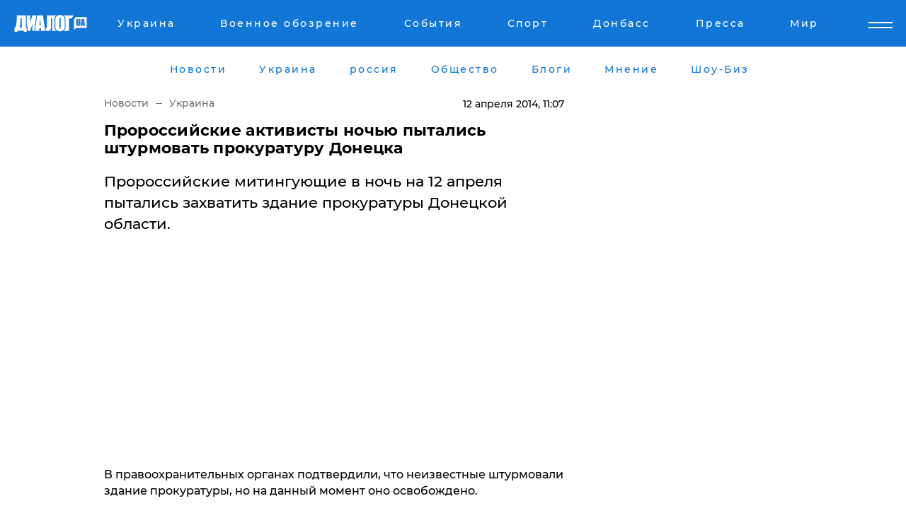

--- FILE ---
content_type: text/html; charset=UTF-8
request_url: https://www.dialog.ua/news/1031_1397289289?locale=ru
body_size: 9891
content:
<!DOCTYPE html>
<html xmlns="http://www.w3.org/1999/xhtml" dir="ltr" lang="ru" xmlns:og="http://ogp.me/ns#">
<head>
    <meta http-equiv="Content-Type" content="text/html; charset=utf-8" />
    <meta name="viewport" content="width=device-width, initial-scale=1">

    <title>Пророссийские активисты ночью пытались штурмовать прокуратуру Донецка | ДИАЛОГ.ua</title>
    <meta name="description" content="Пророссийские митингующие в ночь на 12 апреля пытались захватить здание прокуратуры Донецкой области.">
    <meta name="keywords" content=" укр нет, последние новости дня">
    <link rel="canonical" href="https://www.dialog.ua/news/1031_1397289289"/>
    
                        <link rel="amphtml" href="https://www.dialog.ua/news/1031_1397289289/amp">
            
     <meta http-equiv="x-dns-prefetch-control" content="on">
 <link rel="dns-prefetch" href="//google-analytics.com">
 <link rel="dns-prefetch" href="//connect.facebook.net">
 <link rel="dns-prefetch" href="//securepubads.g.doubleclick.net">
 <link rel="preconnect" href="//securepubads.g.doubleclick.net">
 <link rel="dns-prefetch" href="//cm.g.doubleclick.net">
 <link rel="preconnect" href="//cm.g.doubleclick.net">
 <link rel="dns-prefetch" href="//counter.yadro.ru">
 <link rel="dns-prefetch" href="//www.googletagmanager.com/">
 <link rel='dns-prefetch' href='https://ajax.googleapis.com'/>
    <meta name='yandex-verification' content='7fdab9f0679cc6c0'/>

    <!-- news_keywords (only for news/index) -->
            <meta name="news_keywords" content=" укр нет, последние новости дня">
    
    <meta name="author" content="Dialog.ua">
    <link rel="shortcut icon" href="/favicon.ico">

            <link rel="stylesheet" href="/css/style.min.css?ver=12" type="text/css">
    
    <style>
        /** =================== MONTSERRAT =================== **/

        /** Montserrat Thin **/
        @font-face {
            font-family: "Montserrat";
            font-display: swap;
            font-weight: 100;
            font-style: normal;
            src: url("/css/fonts/Montserrat-Thin.woff2") format("woff2"),
            url("/css/fonts/Montserrat-Thin.woff") format("woff");
        }

        /** Montserrat Thin-Italic **/
        @font-face {
            font-family: "Montserrat";
            font-display: swap;
            font-weight: 100;
            font-style: italic;
            src: url("/css/fonts/Montserrat-ThinItalic.woff2") format("woff2"),
            url("/css/fonts/Montserrat-ThinItalic.woff") format("woff");
        }

        /** Montserrat Light **/
        @font-face {
            font-family: "Montserrat";
            font-display: swap;
            font-weight: 300;
            font-style: normal;
            src: url("/css/fonts/Montserrat-Light.woff2") format("woff2"),
            url("/css/fonts/Montserrat-Light.woff") format("woff");
        }

        /** Montserrat Light-Italic **/
        @font-face {
            font-family: "Montserrat";
            font-display: swap;
            font-weight: 300;
            font-style: italic;
            src: url("/css/fonts/Montserrat-LightItalic.woff2") format("woff2"),
            url("/css/fonts/Montserrat-LightItalic.woff") format("woff");
        }


        /** Montserrat Medium **/
        @font-face {
            font-family: "Montserrat";
            font-display: swap;
            font-weight: 500;
            font-style: normal;
            src: url("/css/fonts/Montserrat-Medium.woff2") format("woff2"),
            url("/css/fonts/Montserrat-Medium.woff") format("woff");
        }

        /** Montserrat Bold **/
        @font-face {
            font-family: "Montserrat";
            font-display: swap;
            font-weight: 600;
            font-style: normal;
            src: url("/css/fonts/Montserrat-Bold.woff2") format("woff2"),
            url("/css/fonts/Montserrat-Bold.woff") format("woff");
        }

        /** Montserrat ExtraBold **/
        @font-face {
            font-family: "Montserrat";
            font-display: swap;
            font-weight: 800;
            font-style: normal;
            src: url("/css/fonts/Montserrat-ExtraBold.woff2") format("woff2"),
            url("/css/fonts/Montserrat-ExtraBold.woff") format("woff");
        }
    </style>

    <!-- og meta -->
    <!-- Facebook Meta -->
    <meta property="fb:app_id" content="1010365385685044" />
    <meta property="og:url" content="https://www.dialog.ua/news/1031_1397289289?locale=ru" />
    <meta property="og:site_name" content="Диалог.UA" />
    <meta property="og:title" content='Пророссийские активисты ночью пытались штурмовать прокуратуру Донецка' />
    <meta property="og:type" content="article">
    <meta property="og:description" content='Пророссийские митингующие в ночь на 12 апреля пытались захватить здание прокуратуры Донецкой области.' />
    <meta property="og:image" content="https://www.dialog.ua/img/ua_empty.png" />
    <!-- Twitter Meta -->
<meta name="twitter:card" content="summary_large_image">
<meta name="twitter:site" content="@Dialog_UA">
<meta name="twitter:creator" content="@Dialog_UA">
<meta name="twitter:title" content="Пророссийские активисты ночью пытались штурмовать прокуратуру Донецка">
<meta name="twitter:description" content="Пророссийские митингующие в ночь на 12 апреля пытались захватить здание прокуратуры Донецкой области.">
<meta name="twitter:image" content="https://www.dialog.ua/img/ua_empty.png">
<meta name="twitter:domain" content="www.dialog.ua>">    <meta name="google-site-verification" content="jZKJrW_rC4oKR50hCSQ9LFM1XjJbWaQQnPgLYvrSx00" />

    <!-- Google tag (gtag.js) -->
    <script async src="https://www.googletagmanager.com/gtag/js?id=G-HJDW518ZWK" type="f7ece3ba498e0be0acc389b8-text/javascript"></script>
    <script type="f7ece3ba498e0be0acc389b8-text/javascript">
      window.dataLayer = window.dataLayer || [];
      function gtag(){dataLayer.push(arguments);}
      gtag('js', new Date());

      gtag('config', 'G-HJDW518ZWK');
    </script>
    
    <link rel="manifest" href="/manifest.json">

    <link rel="alternate" hreflang="ru" href="https://www.dialog.ua/news/1031_1397289289?locale=ru" />
    
    <link rel="apple-touch-icon" href="/img/apple-touch-icon.png">

    </head>
<body>
<div class="overlay"></div>

<div class="header_contn">
    <header class="sticky">
        <div class="container">
            <div class="header-content">
                <div class="header-logo">

                    
                    
                    <a href="https://www.dialog.ua" class="logo">
                        <img src="/css/images/logo.svg" class="logo-main" alt="" width="103" height="24">
                    </a>
                </div>

                <nav>
                    <div class="nav-menu">
                        <ul class="main-menu">
                                                                <li><a href="https://www.dialog.ua/ukraine"><span>Украина</span></a></li>
                                                                    <li><a href="https://www.dialog.ua/war"><span>Военное обозрение</span></a></li>
                                                                    <li><a href="https://daily.dialog.ua/"><span>События</span></a></li>
                                                                    <li><a href="https://sport.dialog.ua/"><span>Спорт</span></a></li>
                                                                    <li><a href="https://www.dialog.ua/tag/274"><span>Донбасс</span></a></li>
                                                                    <li><a href="https://www.dialog.ua/press-release"><span>Пресса</span></a></li>
                                                                    <li><a href="https://www.dialog.ua/world"><span>Мир</span></a></li>
                                                        </ul>
                    </div>

                    <span class="mask"></span>
                </nav>

            </div>
    </div>
    <!-- выпадающее меню -->
    <div class="mobile-nav-wrap" role="navigation">
        <div class="mobile-header-nav ">

            <div class="menu-content">

                <div class="mobile-menu-head">

                    <a class="mobile-menu-head__close" href="#">
                        <img src="/css/images/menu-close.svg" alt="">
                    </a>

                    <span class="mobile-menu-head__logo"><a href=""> <img src="/css/images/logo.svg" alt=""></a></span>

                    <div class="language-selection__mob-menu"><a href="">UA</a></div>
                </div>

                
                <div class="menu-column">
                                                                                <span class="menu-column__title">Главная</span>
                                        <ul>

                                                    <li><a href="https://www.dialog.ua/news"><span>Все новости</span></a></li>
                                                    <li><a href="https://www.dialog.ua/russia"><span>россия</span></a></li>
                                                    <li><a href="https://www.dialog.ua/world"><span>Мир</span></a></li>
                                                    <li><a href="https://www.dialog.ua/war"><span>Военное обозрение</span></a></li>
                                                    <li><a href="https://www.dialog.ua/science"><span>Наука и Техника</span></a></li>
                                                    <li><a href="https://www.dialog.ua/business"><span>Экономика</span></a></li>
                                                    <li><a href="https://www.dialog.ua/opinion"><span>Мнение</span></a></li>
                                                    <li><a href="https://www.dialog.ua/blogs"><span>Блоги</span></a></li>
                                                    <li><a href="https://www.dialog.ua/press-release"><span>Пресса</span></a></li>
                                                    <li><a href="https://showbiz.dialog.ua/"><span>Шоу-биз</span></a></li>
                                                    <li><a href="https://www.dialog.ua/health"><span>Здоровье</span></a></li>
                                                    <li><a href="https://www.dialog.ua/ukraine"><span>Украина</span></a></li>
                                                    <li><a href="https://sport.dialog.ua/"><span>Спорт</span></a></li>
                                                    <li><a href="https://www.dialog.ua/culture"><span>Культура</span></a></li>
                                                    <li><a href="https://www.dialog.ua/tag/304"><span>Беларусь</span></a></li>
                                            </ul>
                                    </div>
                
                <div class="menu-column">
                                        <span class="menu-column__title">Города</span>
                                        <ul>

                                                    <li><a href="https://www.dialog.ua/tag/18"><span>Донецк</span></a></li>
                                                    <li><a href="https://www.dialog.ua/tag/28"><span>Луганск</span></a></li>
                                                    <li><a href="https://www.dialog.ua/tag/23"><span>Киев</span></a></li>
                                                    <li><a href="https://www.dialog.ua/tag/29"><span>Харьков</span></a></li>
                                                    <li><a href="https://www.dialog.ua/tag/30"><span>Днепр</span></a></li>
                                                    <li><a href="https://www.dialog.ua/tag/34"><span>Львов</span></a></li>
                                                    <li><a href="https://www.dialog.ua/tag/33"><span>Одесса</span></a></li>
                                            </ul>
                                    </div>
                
                <div class="menu-column">
                                        <span class="menu-column__title">Война на Донбассе и в Крыму</span>
                                        <ul>

                                                    <li><a href="https://www.dialog.ua/tag/154"><span>"ДНР"</span></a></li>
                                                    <li><a href="https://www.dialog.ua/tag/156"><span>"ЛНР"</span></a></li>
                                                    <li><a href="https://www.dialog.ua/tag/2"><span>Оккупация Крыма</span></a></li>
                                                    <li><a href="https://www.dialog.ua/tag/27"><span>Новости Крыма</span></a></li>
                                                    <li><a href="https://www.dialog.ua/tag/274"><span>Донбасс</span></a></li>
                                                    <li><a href="https://www.dialog.ua/tag/116"><span>Армия Украины</span></a></li>
                                            </ul>
                                    </div>
                
                <div class="menu-column">
                                        <span class="menu-column__title">Лайф стайл</span>
                                        <ul>

                                                    <li><a href="https://www.dialog.ua/health"><span>Здоровье</span></a></li>
                                                    <li><a href="https://www.dialog.ua/donation.html"><span>Помощь проекту</span></a></li>
                                                    <li><a href="https://life.dialog.ua/"><span>Стиль Диалога</span></a></li>
                                                    <li><a href="https://showbiz.dialog.ua/"><span>Шоу-биз</span></a></li>
                                                    <li><a href="https://www.dialog.ua/culture"><span>Культура</span></a></li>
                                                    <li><a href="https://news.dialog.ua/"><span>Общество</span></a></li>
                                            </ul>
                                    </div>
                
                <div class="menu-column">
                                        <span class="menu-column__title">Преса</span>
                                        <ul>

                                                    <li><a href="https://www.dialog.ua/press-release"><span>Преса</span></a></li>
                                            </ul>
                                    </div>
                
                <div class="menu-column">
                                        <span class="menu-column__title">Авторское</span>
                                        <ul>

                                                    <li><a href="https://www.dialog.ua/opinion"><span>Мнение</span></a></li>
                                                    <li><a href="https://www.dialog.ua/blogs"><span>Блоги</span></a></li>
                                                    <li><a href="https://www.dialog.ua/tag/63"><span>ИноСМИ</span></a></li>
                                            </ul>
                                    </div>
                
            </div>

        </div>
    </div>

    
        <a class="mobile-menu-toggle js-toggle-menu hamburger-menu button" href="#">
            <span class="menu-item menu-item-1"></span>
            <span class="menu-item"></span>
        </a>

        <div class="language-selection language-selection--mobile">
            <a href="/ukr">
                UA            </a>
        </div>
    </header>
</div>


    <!-- MAIN PART -->
<main class="">
    <div class="container">

        <div class="top-content-menu">
            <div class="top-content-menu__nav">
                <ul>
                                                <li><a href="https://www.dialog.ua/news"><span>Новости</span></a></li>
                                                    <li><a href="https://www.dialog.ua/ukraine"><span>Украина</span></a></li>
                                                    <li><a href="https://www.dialog.ua/russia"><span>россия</span></a></li>
                                                    <li><a href="https://news.dialog.ua"><span>Общество</span></a></li>
                                                    <li><a href="https://www.dialog.ua/blogs"><span>Блоги</span></a></li>
                                                    <li><a href="https://www.dialog.ua/opinion"><span>Мнение</span></a></li>
                                                    <li><a href="https://showbiz.dialog.ua/"><span>Шоу-Биз</span></a></li>
                                        </ul>
            </div>

            <span class="mask"></span>
        </div>

        <div class="section-content section_news">

            
    <div class="main-content news_main_content">
        <div class="content content--new-inner news_content_blok  news_innner">



            
                
            
            <!-- update news button -->
            <div class="new-head">
                <script type="application/ld+json">
    {
        "@context": "http://schema.org",
        "@type": "NewsArticle",
        "mainEntityOfPage":{
            "@type":"WebPage",
            "@id":"https://www.dialog.ua/news/1031_1397289289?locale=ru"
        },
        "headline": "Пророссийские активисты ночью пытались штурмовать прокуратуру Донецка",
                 "datePublished": "2014-04-12T11:07:12+03:00",
                 "dateModified": "2014-04-12T10:55:34+03:00",
        
                "author": {
            "@type": "Organization",
            "name": "Dialog.ua"
        },
            
        "publisher": {
                "@type": "Organization",
                "name": "Dialog.ua",
                "logo": {
                    "@type": "ImageObject",
                    "url": "https://www.dialog.ua/img/publisher_logo.jpg",
                    "width": 309,
                    "height": 148
                }
            },

        "description": "Пророссийские митингующие в ночь на 12 апреля пытались захватить здание прокуратуры Донецкой области.",
        "articleBody": "В правоохранительных органах подтвердили, что неизвестные штурмовали здание прокуратуры, но на данный момент оно освобождено.Попытку захвата здания подтвердили и сами участники в социальной сети &quot;Вконтакте&quot;.&quot;Народ с прокуратуры уже уходит на ОГА, менты их не тронули, просто выгнали из прокуратуры&quot;, - написали активисты в группе.Как раннее сообщал dialog.ua, в пятницу в Донецк прилетел премьер-министр Украины Арсений Яценюк для урегулирования кризиса в восточных областях страны.",
        "keywords": ""
        }

</script>
                
<script type="application/ld+json">
    {
        "@context": "http://schema.org",
        "@type": "BreadcrumbList",
        "itemListElement": [
            {
                "@type": "ListItem",
                "position": 1,
                "item": {
                    "@id": "https://www.dialog.ua",
                    "name": "Главная"
                }
            },
            {
                "@type": "ListItem",
                "position": 2,
                "item": {
                    "@id": "https://www.dialog.ua/ukraine",
                    "name": "Украина"
                }
            }
        ]
    }
</script>

                
                    <div class="breadcrumbs">
                        <a href="https://www.dialog.ua">
                            Новости                        </a>
                        <span class="sep"></span>
                        <a href="/ukraine">Украина</a>
                    </div>

                

                
                <span class="new-head__date">
                    12 апреля 2014, 11:07                </span>
            </div>

            
            <div class="new-inner inner_news">

                <h1>Пророссийские активисты ночью пытались штурмовать прокуратуру Донецка</h1>

                <p class="preview">Пророссийские митингующие в ночь на 12 апреля пытались захватить здание прокуратуры Донецкой области.</p>

                
                
                        <div class="banner banner--news align-center align-center" style="">
        <script async src="https://pagead2.googlesyndication.com/pagead/js/adsbygoogle.js?client=ca-pub-3695032019363550" crossorigin="anonymous" type="f7ece3ba498e0be0acc389b8-text/javascript"></script>
<!-- Под фото новость Десктоп -->
<ins class="adsbygoogle"
     style="display:block"
     data-ad-client="ca-pub-3695032019363550"
     data-ad-slot="1996806517"
     data-ad-format="auto"
     data-full-width-responsive="true"></ins>
<script type="f7ece3ba498e0be0acc389b8-text/javascript">
     (adsbygoogle = window.adsbygoogle || []).push({});
</script>    </div>
                
                

                                                    
                
                <p>В правоохранительных органах подтвердили, что неизвестные штурмовали здание прокуратуры, но на данный момент оно освобождено.</p><p>Попытку захвата здания подтвердили и сами участники в социальной сети "Вконтакте".</p>        <div class="news-content-ad align-center" style="">
        <script async src="https://pagead2.googlesyndication.com/pagead/js/adsbygoogle.js?client=ca-pub-3695032019363550" crossorigin="anonymous" type="f7ece3ba498e0be0acc389b8-text/javascript"></script>
<!-- В тело новости проверка Диалог -->
<ins class="adsbygoogle"
     style="display:block"
     data-ad-client="ca-pub-3695032019363550"
     data-ad-slot="7403794482"
     data-ad-format="auto"
     data-full-width-responsive="true"></ins>
<script type="f7ece3ba498e0be0acc389b8-text/javascript">
     (adsbygoogle = window.adsbygoogle || []).push({});
</script>    </div>
<p>"Народ с прокуратуры уже уходит на ОГА, менты их не тронули, просто выгнали из прокуратуры", - написали активисты в группе.</p><p>Как раннее сообщал dialog.ua, в пятницу <a href="http://www.dialog.ua/news/987_1397218786" target="_blank">в Донецк прилетел </a>премьер-министр Украины Арсений Яценюк для урегулирования кризиса в восточных областях страны.</p>
                                                                </div>

                            <div class="tags">
                                            <a target="_blank" href="https://www.dialog.ua/tag/18">Новости Донецка</a>                                    </div>
            
            <div class="share">
                <div class="socials">
                    <button class="open-comments mobile-hide">+ Добавить Комментарий</button>
                    <div class="shareaholic-canvas" data-app="share_buttons" data-app-id="26969635"></div>
                </div>
            </div>

            
            
                        <div class="banner mobile-hide align-center" style="width: 650px;">
        <!-- Вниз новости НВ Дизайн Диалог Декстоп -->
<ins class="adsbygoogle"
     style="display:block"
     data-ad-client="ca-pub-3660307541539783"
     data-ad-slot="3521732345"
     data-ad-format="auto"
     data-full-width-responsive="true"></ins>
<script type="f7ece3ba498e0be0acc389b8-text/javascript">
     (adsbygoogle = window.adsbygoogle || []).push({});
</script>    </div>
                
            



                            <div class="related-news">
                    <h2>Новости по теме</h2>

                                            <div class="related-new-item">
                            <p><a href="https://www.dialog.ua/news/1001_1397232263?locale=ru">​Двухдневный траур объявлен в Донецкой области в связи с аварией на шахте</a></p>
                            <span class="related-new-item__date">
                    12 апреля 2014                </span>
                        </div>
                                            <div class="related-new-item">
                            <p><a href="https://www.dialog.ua/news/1010_1397235996?locale=ru">Жертвам трагической аварии на шахте в Донецке нужна помощь психотерапевтов</a></p>
                            <span class="related-new-item__date">
                    12 апреля 2014                </span>
                        </div>
                                            <div class="related-new-item">
                            <p><a href="https://www.dialog.ua/news/1014_1397241637?locale=ru">Олег Тягнибок: В Донецке народ хочет мира и спокойствия</a></p>
                            <span class="related-new-item__date">
                    12 апреля 2014                </span>
                        </div>
                                    </div>
            
                            <h2 class="margin-small"><a href="https://www.dialog.ua/news">Последние новости</a></h2>
<div class="news last-news">
    
        <div class="new-item">
            <p>
                <a href="https://www.dialog.ua/war/328108_1770060977"><strong>Уникальная операция ВСУ: на территории РФ уничтожено смертоносное оружие</strong></a>                            </p>
            <span class="new-item__time">22:01</span>
        </div>

    
        <div class="new-item">
            <p>
                <a href="https://www.dialog.ua/business/328107_1770060970">Зеленский усилил санкции против Фирташа и Козака: синхронизация с Лондоном и новые удары по пособникам РФ</a>                            </p>
            <span class="new-item__time">21:57</span>
        </div>

    
        <div class="new-item">
            <p>
                <a href="https://www.dialog.ua/world/328106_1770059367"><strong>В 70 метрах от склада: в Польше неизвестный БПЛА упал около стратегического объекта</strong></a>                            </p>
            <span class="new-item__time">21:23</span>
        </div>

    
        <div class="new-item">
            <p>
                <a href="https://www.dialog.ua/ukraine/328105_1770059017">​Зеленский анонсировал большое решение ЕС по КСИР: Европа наконец услышала Украину и Иран</a>                <span class="new-item__icon"><img src="/css/images/video-icon.svg" class="video-icon" alt=""></span>            </p>
            <span class="new-item__time">21:20</span>
        </div>

    
        <div class="new-item">
            <p>
                <a href="https://www.dialog.ua/opinion/328104_1770058851">Цезарь обнадежил прогнозом по завершению первого этапа войны: "И тогда он пойдет и побежит..."</a>                <span class="new-item__icon"><img src="/css/images/video-icon.svg" class="video-icon" alt=""></span>            </p>
            <span class="new-item__time">21:14</span>
        </div>

    
        <div class="new-item">
            <p>
                <a href="https://www.dialog.ua/business/328103_1770058699">Долги растут, цифры тревожные: в РФ признали начало банковского кризиса</a>                            </p>
            <span class="new-item__time">21:08</span>
        </div>

    
        <div class="new-item">
            <p>
                <a href="https://www.dialog.ua/russia/328102_1770056330">​Путин закручивает гайки: в метро Москвы силовикам разрешили досмотр телефонов россиян</a>                            </p>
            <span class="new-item__time">20:27</span>
        </div>

    
        <div class="new-item">
            <p>
                <a href="https://www.dialog.ua/ukraine/328101_1770055313">Венгрия оказала Украине критически важную помощь на фоне российских обстрелов – источник</a>                            </p>
            <span class="new-item__time">20:09</span>
        </div>

    
        <div class="new-item">
            <p>
                <a href="https://www.dialog.ua/ukraine/328100_1770054521">"Войну нужно завершать", – Зеленский поставил задачи перед переговорами с РФ</a>                            </p>
            <span class="new-item__time">20:00</span>
        </div>

    
        <div class="new-item">
            <p>
                <a href="https://www.dialog.ua/business/328099_1770053939"><strong>Моди выполнил просьбу Трампа: Индия останавливает импорт нефти из России и переходит на американскую</strong></a>                            </p>
            <span class="new-item__time">19:50</span>
        </div>

    
        <div class="new-item">
            <p>
                <a href="https://www.dialog.ua/opinion/328098_1770052183">Андрющенко намекнул, что скоро мы услышим хорошие новости о событиях, которые происходят прямо сейчас</a>                <span class="new-item__icon"><img src="/css/images/video-icon.svg" class="video-icon" alt=""></span>            </p>
            <span class="new-item__time">19:21</span>
        </div>

    
        <div class="new-item">
            <p>
                <a href="https://www.dialog.ua/ukraine/328097_1770051986"><strong>​"Белый список" активирован: как быстро зарегистрировать свой Starlink и не потерять Интернет</strong></a>                            </p>
            <span class="new-item__time">19:17</span>
        </div>

    
        <div class="new-item">
            <p>
                <a href="https://www.dialog.ua/war/328096_1770051781">Китай существенно помог России атаковать Украину ракетами – CSIS</a>                            </p>
            <span class="new-item__time">19:14</span>
        </div>

    
        <div class="new-item">
            <p>
                <a href="https://life.dialog.ua/328095_1770050379">Как продлить жизнь своего смартфона: простые правила, которые работают</a>                            </p>
            <span class="new-item__time">19:04</span>
        </div>

    
        <div class="new-item">
            <p>
                <a href="https://sport.dialog.ua/328094_1770050069">​"Мы должны это сделать", - президент ФИФА Инфантино лоббирует снятие бана с агрессора России</a>                            </p>
            <span class="new-item__time">19:00</span>
        </div>

    
        <div class="new-item">
            <p>
                <a href="https://www.dialog.ua/war/328093_1770048896">​"Откатимся в прошлый век", - Z-блогер признался, что армия РФ держится только на Starlink и Telegram</a>                <span class="new-item__icon"><img src="/css/images/video-icon.svg" class="video-icon" alt=""></span>            </p>
            <span class="new-item__time">18:28</span>
        </div>

    
        <div class="new-item">
            <p>
                <a href="https://www.dialog.ua/business/328092_1770048270">Война обходится дорого: РФ обогнала Европу по ценам на продукты</a>                            </p>
            <span class="new-item__time">18:24</span>
        </div>

    
        <div class="new-item">
            <p>
                <a href="https://www.dialog.ua/opinion/328091_1770047205">Шейтельман объяснил, в чем заключается "интрига" энергетического перемирия и когда оно закончится </a>                <span class="new-item__icon"><img src="/css/images/video-icon.svg" class="video-icon" alt=""></span>            </p>
            <span class="new-item__time">17:55</span>
        </div>

    
        <div class="new-item">
            <p>
                <a href="https://www.dialog.ua/war/328090_1770046119"><strong>​"Маричка" против Крымского моста: Украина представила подводный дрон с 1000 км дальности и 1 т взрывчатки</strong></a>                <span class="new-item__icon"><img src="/css/images/video-icon.svg" class="video-icon" alt=""></span>            </p>
            <span class="new-item__time">17:42</span>
        </div>

    
        <div class="new-item">
            <p>
                <a href="https://www.dialog.ua/ukraine/328088_1770045024">Воды нет месяцами, бочки замерзают: в Донецке продолжается гуманитарная катастрофа</a>                            </p>
            <span class="new-item__time">17:30</span>
        </div>

    


</div>

<div class="show-more  show-more--margin show-more--large show-more--last-categories active_more">
    <a href="#">Смотреть ещё</a>
</div>
<form class="load_more_data">
    <input type="hidden" name="offset" value="40">
    <input type="hidden" name="limit" value="8">
    <input type="hidden" name="location" value="1" >
    <input type="hidden" name="locale" value="ru" >
    
        </form>

            

            
                
            

        </div>

        <aside>


            
                        <div class="banner align-center" style="width: 300px;">
        <script async src="https://pagead2.googlesyndication.com/pagead/js/adsbygoogle.js" type="f7ece3ba498e0be0acc389b8-text/javascript"></script>
<!-- Правая колонка проверка 300 Диалог -->
<ins class="adsbygoogle"
     style="display:block"
     data-ad-client="ca-pub-3660307541539783"
     data-ad-slot="4092939786"
     data-ad-format="auto"
     data-full-width-responsive="true"></ins>
<script type="f7ece3ba498e0be0acc389b8-text/javascript">
     (adsbygoogle = window.adsbygoogle || []).push({});
</script>    </div>

            
            <h2><a href="https://www.dialog.ua">Главные новости</a></h2>

            <div class="side-news">

                
                <div class="new-side-item">
    <p><a href="https://www.dialog.ua/war/328108_1770060977">Уникальная операция ВСУ: на территории РФ уничтожено смертоносное оружие</a></p>
</div>
                                <div class="new-side-item">
            <p><a href="https://www.dialog.ua/world/328106_1770059367">В 70 метрах от склада: в Польше неизвестный БПЛА упал около стратегического объекта</a></p>
        </div>
            <div class="new-side-item">
            <p><a href="https://www.dialog.ua/ukraine/328105_1770059017">​Зеленский анонсировал большое решение ЕС по КСИР: Европа наконец услышала Украину и Иран</a></p>
        </div>
            <div class="new-side-item">
            <p><a href="https://www.dialog.ua/business/328103_1770058699">Долги растут, цифры тревожные: в РФ признали начало банковского кризиса</a></p>
        </div>
            <div class="new-side-item">
            <p><a href="https://www.dialog.ua/ukraine/328101_1770055313">Венгрия оказала Украине критически важную помощь на фоне российских обстрелов – источник</a></p>
        </div>
            <div class="new-side-item">
            <p><a href="https://www.dialog.ua/ukraine/328100_1770054521">"Войну нужно завершать", – Зеленский поставил задачи перед переговорами с РФ</a></p>
        </div>
            <div class="new-side-item">
            <p><a href="https://www.dialog.ua/business/328099_1770053939">Моди выполнил просьбу Трампа: Индия останавливает импорт нефти из России и переходит на американскую</a></p>
        </div>
            <div class="new-side-item">
            <p><a href="https://www.dialog.ua/ukraine/328097_1770051986">​"Белый список" активирован: как быстро зарегистрировать свой Starlink и не потерять Интернет</a></p>
        </div>
            <div class="new-side-item">
            <p><a href="https://www.dialog.ua/war/328096_1770051781">Китай существенно помог России атаковать Украину ракетами – CSIS</a></p>
        </div>
    
                            </div>

            
                        <div class="banner align-center" style="">
        <script async src="https://pagead2.googlesyndication.com/pagead/js/adsbygoogle.js?client=ca-pub-3695032019363550" crossorigin="anonymous" type="f7ece3ba498e0be0acc389b8-text/javascript"></script>
<!-- Мобильный низ новости Диалог -->
<ins class="adsbygoogle"
     style="display:block"
     data-ad-client="ca-pub-3695032019363550"
     data-ad-slot="4039264547"
     data-ad-format="auto"
     data-full-width-responsive="true"></ins>
<script type="f7ece3ba498e0be0acc389b8-text/javascript">
     (adsbygoogle = window.adsbygoogle || []).push({});
</script>    </div>

            



                        <h2>Мнения</h2>

<div class="opinions users-side">

                <div class="user-item">
                                        <a href="https://www.dialog.ua/person/Social_Media" class="user-item__head">
                                            <span class="user-item__avatar">
                            <img width="42px" height="42px" data-src="/images/person/5dec9b454fcbbe8605897d97471c6539.jpg" src="" />                        </span>
                                        <span class="user-item__name">
                                            <span>Сеть</span>
                                            <span></span></span>
                </a>
            
            <p>

                                    <a href="https://www.dialog.ua/opinion/328104_1770058851"><span>Цезарь обнадежил прогнозом по завершению первого этапа войны: "И тогда он пойдет и побежит..."</span></a>
                
            </p>

        </div>
            <div class="user-item">
                                        <a href="https://www.dialog.ua/person/Petr_Andryoushenko" class="user-item__head">
                                            <span class="user-item__avatar">
                            <img width="42px" height="42px" data-src="/images/person/7d27f46c2c1c4b20fccf88e1f06732e6.jpg" src="" />                        </span>
                                        <span class="user-item__name">
                                            <span>Петр Андрющенко</span>
                                            <span><p>Руководитель "Центра изучения оккупации"&nbsp;&nbsp;</p></span></span>
                </a>
            
            <p>

                                    <a href="https://www.dialog.ua/opinion/328098_1770052183"><span>Андрющенко намекнул, что скоро мы услышим хорошие новости о событиях, которые происходят прямо сейчас</span></a>
                
            </p>

        </div>
            <div class="user-item">
                                        <a href="https://www.dialog.ua/person/Mikhail_Sheitelman" class="user-item__head">
                                            <span class="user-item__avatar">
                            <img width="42px" height="42px" data-src="/images/person/4e5b75a66cc212ca59ba65873c412575.jpg" src="" />                        </span>
                                        <span class="user-item__name">
                                            <span>Михаил Шейтельман</span>
                                            <span><p>Политолог, писатель</p></span></span>
                </a>
            
            <p>

                                    <a href="https://www.dialog.ua/opinion/328091_1770047205"><span>Шейтельман объяснил, в чем заключается "интрига" энергетического перемирия и когда оно закончится </span></a>
                
            </p>

        </div>
    </div>

<div class="show-more show-more--left show-more--margin">
    <a href="https://www.dialog.ua/opinion">Смотреть ещё</a>
</div>


<h2>Блоги</h2>

<div class="blogs users-side">
                <div class="user-item">
                            <a href="https://www.dialog.ua/person/Yakovina_Ivan" class="user-item__head">
                                            <span class="user-item__avatar">
                            <img width="42px" height="42px" data-src="/images/person/ad119c43ef5d43142bca020a9f7d994a.jpg" src="" />                        </span>
                                        <span class="user-item__name">
                                            <span>Иван Яковина</span>
                                            <span><p>Журналист-международник и политический обозреватель</p></span></span>
                </a>
                        <p>
                                    <a href="https://www.dialog.ua/blogs/328072_1770037191"><span>Яковина рассказал, как Украина собирается одолеть противника "оружием", которым ранее угрожала Россия</span></a>
                
            </p>
        </div>
            <div class="user-item">
                            <a href="https://www.dialog.ua/person/Vitaly_Portnikov" class="user-item__head">
                                            <span class="user-item__avatar">
                            <img width="42px" height="42px" data-src="/images/person/4d859ef024bad660d7632e1e8c15b808.jpg" src="" />                        </span>
                                        <span class="user-item__name">
                                            <span>Виталий Портников</span>
                                            <span><p>Украинский журналист, писатель и публицист</p></span></span>
                </a>
                        <p>
                                    <a href="https://www.dialog.ua/blogs/328061_1770025525"><span>Портников назвал признак реального завершения войны и намекнул, когда Путин до этого "дозреет"</span></a>
                
            </p>
        </div>
            <div class="user-item">
                            <a href="https://www.dialog.ua/person/Mikhail_Sheitelman" class="user-item__head">
                                            <span class="user-item__avatar">
                            <img width="42px" height="42px" data-src="/images/person/4e5b75a66cc212ca59ba65873c412575.jpg" src="" />                        </span>
                                        <span class="user-item__name">
                                            <span>Михаил Шейтельман</span>
                                            <span><p>Политолог, писатель</p></span></span>
                </a>
                        <p>
                                    <a href="https://www.dialog.ua/blogs/328052_1769969822"><span>Шейтельман назвал событие, после которого ситуация на фронтах Украины "будет в сто раз лучше"</span></a>
                
            </p>
        </div>
    </div>
<div class="show-more show-more--left show-more--margin">
    <a href="https://www.dialog.ua/blogs">Смотреть ещё</a>
</div>
            
            
                
            

        </aside>


    </div>
</div>

    </div>

    

    <div class="container">
        <div class="bottom-menu">
            <div class="bottom-menu__left">
                <span class="dialog-logo">
                    <img width="113px" height="26px" data-src="/css/images/logo-dark.svg" src="" />                </span>
                <span class="copy">© 2026, Диалог.ua<br>Все права защищены. </span>
            </div>
            <div class="bottom-menu__ul">
                <ul>
                    <li class="dialog-logo--show">
                        <img width="113px" height="20px" data-src="/css/images/logo-dark.svg" src="" />                    </li>
                                            <li><a href="https://www.dialog.ua/news"><span>Новости</span></a></li>
                                            <li><a href="https://www.dialog.ua/ukraine"><span>Украина</span></a></li>
                                            <li><a href="https://www.dialog.ua/russia"><span>россия</span></a></li>
                                            <li><a href="https://news.dialog.ua"><span>Общество</span></a></li>
                                            <li><a href="https://www.dialog.ua/blogs"><span>Блоги</span></a></li>
                                            <li><a href="https://www.dialog.ua/opinion"><span>Мнение</span></a></li>
                                            <li><a href="https://showbiz.dialog.ua/"><span>Шоу-Биз</span></a></li>
                                            <li><a href="https://www.dialog.ua/press-release"><span>Пресса</span></a></li>
                                            <li><a href="https://www.dialog.ua/world"><span>Мир</span></a></li>
                                            <li><a href="https://www.dialog.ua/business"><span>Экономика</span></a></li>
                                            <li><a href="https://www.dialog.ua/war"><span>Военное Обозрение</span></a></li>
                                            <li><a href="https://life.dialog.ua/"><span>Стиль</span></a></li>
                                            <li><a href="https://www.dialog.ua/tag/274"><span>Новости Донбасса</span></a></li>
                                            <li><a href="https://sport.dialog.ua/"><span>Спорт</span></a></li>
                                            <li><a href="https://dialog.ua/tag/71"><span>США</span></a></li>
                                            <li><a href="https://showbiz.dialog.ua"><span>Шоубиз</span></a></li>
                                    </ul>
            </div>
        </div>
    </div>
</main>



<!-- FOOTER -->
<footer>
    <div class="container">
        <div class="footer-content">

            <ul class="footer-menu">
                <li><a href="https://www.dialog.ua/about.html">О проекте</a></li>
                <li><a href="https://www.dialog.ua/editorial.html">Редакция</a></li>
                <li><a href="https://www.dialog.ua/contacts.html">Контакты</a></li>
                <li><a href="https://www.dialog.ua/adv.html">Реклама</a></li>
                <li><a href="https://www.dialog.ua/credits.html">Персональные данные</a></li>
                <li><a href="https://www.dialog.ua/privacypolicy.html">Защита персональных данных</a></li>

            </ul>
            <span class="footer-text">Использование материалов разрешается при условии ссылки (для интернет-изданий - гиперссылки) на "<a href="https://www.dialog.ua">Диалог.ua</a>" не ниже третьего абзаца.</span>
            <span class="copy">
                    © 2026, <span>Диалог.ua.</span> Все права защищены.                </span>
        </div>

    </div>
</footer>

<!-- <div class="cookie-policy">
    <p class="cookie-policy-title">Про использование cookies</p>
    <p class="cookie-policy-text">Продолжая просматривать www.dialog.ua вы подтверждаете, что ознакомились с Правилами
        пользования сайтом и соглашаетесь на использование файлов cookies</p>
    <div class="cookie-policy-buttons">
        <a href="https://www.dialog.ua/privacypolicy.html" class="cookie-info-link ">Про файлы cookies</a>
        <button class="cookie-accept-btn">Соглашаюсь</button>
    </div>
    <button class="close-btn"></button>
</div> -->

<script defer src="/js/jquery-3.2.1.min.js" type="f7ece3ba498e0be0acc389b8-text/javascript"></script>

<script async type="f7ece3ba498e0be0acc389b8-text/javascript">
    var scripts = document.getElementsByTagName('script');
    var script = scripts[scripts.length - 1];

    if (document.body.clientWidth >= 1024) {
        setTimeout(function () {
            script.outerHTML += '<script src="/js/desktop-scripts.js"></sc' + 'ript>';
        }, 500);
    } else {
        setTimeout(function () {
            script.outerHTML += '<script src="/js/mobile-scripts.js"></sc' + 'ript>';
        }, 500);
    }
</script>
<script defer src="/js/scripts.js?ver=5" type="f7ece3ba498e0be0acc389b8-text/javascript"></script>

<script type="f7ece3ba498e0be0acc389b8-text/javascript">

    function buildScript(src, attributes) {
        var script = document.createElement('script');
        script.src = src;
        for (key in attributes) {
            script[key] = attributes[key];
        }
        document.body.appendChild(script);
    }

    function downloadJSAtOnload() {
                (function () {
            var script = document.createElement('script');
            script.src = "https://pagead2.googlesyndication.com/pagead/js/adsbygoogle.js";
                        script.async = true;
                        document.body.appendChild(script);
        })();
        
        
                buildScript("https://platform.twitter.com/widgets.js", {async: true});
        buildScript("//www.instagram.com/embed.js", {async: true});
                /*buildScript("//dsms0mj1bbhn4.cloudfront.net/assets/pub/shareaholic.js",
            { async:true,
              "data-shr-siteid": "9a6d8903fd66a0407e4ed9a92f28cdcd",
              "data-cfasync": false,
            }
            );*/


        
    }

    if (window.addEventListener)
        window.addEventListener("load", downloadJSAtOnload, false);
    else if (window.attachEvent)
        window.attachEvent("onload", downloadJSAtOnload);
    else window.onload = downloadJSAtOnload;
</script>

    <script type="text/javascript" data-cfasync="false" src="//dsms0mj1bbhn4.cloudfront.net/assets/pub/shareaholic.js"
            data-shr-siteid="9a6d8903fd66a0407e4ed9a92f28cdcd" async="async"></script>


<script src="/cdn-cgi/scripts/7d0fa10a/cloudflare-static/rocket-loader.min.js" data-cf-settings="f7ece3ba498e0be0acc389b8-|49" defer></script><script defer src="https://static.cloudflareinsights.com/beacon.min.js/vcd15cbe7772f49c399c6a5babf22c1241717689176015" integrity="sha512-ZpsOmlRQV6y907TI0dKBHq9Md29nnaEIPlkf84rnaERnq6zvWvPUqr2ft8M1aS28oN72PdrCzSjY4U6VaAw1EQ==" data-cf-beacon='{"rayId":"9c7db8ce8eb8c69c","version":"2025.9.1","serverTiming":{"name":{"cfExtPri":true,"cfEdge":true,"cfOrigin":true,"cfL4":true,"cfSpeedBrain":true,"cfCacheStatus":true}},"token":"1fc2a877def342f8a2006fcbd93f5ff5","b":1}' crossorigin="anonymous"></script>
</body>

</html>


--- FILE ---
content_type: text/html; charset=utf-8
request_url: https://www.google.com/recaptcha/api2/aframe
body_size: 266
content:
<!DOCTYPE HTML><html><head><meta http-equiv="content-type" content="text/html; charset=UTF-8"></head><body><script nonce="y6ap91DSbzmK34-tr2H_9Q">/** Anti-fraud and anti-abuse applications only. See google.com/recaptcha */ try{var clients={'sodar':'https://pagead2.googlesyndication.com/pagead/sodar?'};window.addEventListener("message",function(a){try{if(a.source===window.parent){var b=JSON.parse(a.data);var c=clients[b['id']];if(c){var d=document.createElement('img');d.src=c+b['params']+'&rc='+(localStorage.getItem("rc::a")?sessionStorage.getItem("rc::b"):"");window.document.body.appendChild(d);sessionStorage.setItem("rc::e",parseInt(sessionStorage.getItem("rc::e")||0)+1);localStorage.setItem("rc::h",'1770077622918');}}}catch(b){}});window.parent.postMessage("_grecaptcha_ready", "*");}catch(b){}</script></body></html>

--- FILE ---
content_type: application/javascript
request_url: https://www.dialog.ua/js/scripts.js?ver=5
body_size: 1536
content:
// open mobile menu

$('.js-toggle-menu,.mobile-menu-head__close').click(function (e) {
    
        $('.header_contn').find("nav").css({'display':'block'});
    e.preventDefault();
    $('.mobile-header-nav').slideToggle();
    $(this).toggleClass('open');
});

    $(document).on('click','.open',function(){
    $('.header_contn').find("nav").css({'display':'none'});
    })


$(document).ready(function () {
    $('.button,.mobile-menu-head__close').click(function () {
        if ($('.main-menu,.top-content-menu,.top-mobile-menu,.overlay,body,.menu-column').hasClass('open')) {
            $('.main-menu,.top-content-menu,.top-mobile-menu,.overlay,body,.menu-column').removeClass('open');
        } else {
            $('.main-menu,.top-content-menu,.top-mobile-menu,.overlay,body,.menu-column').addClass('open');
        }
    });
    $('.mobile-menu-head__close').click(function () {
        if ($('.button').hasClass('open')) {
            $('.button').removeClass('open');
        } else {
            $('.button').addClass('open');
        }
    });
    $('.overlay').click(function () {
        $('.mobile-header-nav').toggle(0);
        $('.js-toggle-menu,.mobile-menu-head__close').removeClass('open');
        $('.main-menu,.top-content-menu,.top-mobile-menu,.overlay,body,.menu-column').removeClass('open');
        
    });
});

$(document).on('click','.active_more', function(){
    var link = $(this);
    var form = $('form.load_more_data');
    var limit = parseInt(form.find('input[name=limit]').val());
    var offset = parseInt(form.find('input[name=offset]').val());
    var location = parseInt(form.find('input[name=location]').val());
    var lastDate = form.find('input[name=last_date]');
    var contentBlock = $('.content_all_news');
    if(limit && offset){
        $.ajax({
            type: 'POST',
            url : '/more_news',
            data: form.serialize(),
            success : function(response){
                if(response.success) {
                    link.detach();
                    if(location === 1 || location === 8) {
                        contentBlock = $('.last-news');
                        contentBlock.append(response.html);
                        link.insertAfter(contentBlock);
                    } else {
                        if (response.appendToLast) {
                            lastBlock = contentBlock.find('.news').last();
                            lastBlock.css('marginBottom', 0);
                            lastBlock.find('.new-item').last().css('border-bottom', '1px solid #d6d6d6');
                        }
                        contentBlock.append(response.html);
                        contentBlock.append(link);
                    }
                    form.find('input[name=limit]').val(limit);
                    form.find('input[name=offset]').val(offset + limit);
                    lastDate.val(response.lastDate);
                }
            }
        });
    }
    return false;
});

function addLink() {
    //Get the selected text and append the extra info
    var selection = window.getSelection(),
        pagelink = '<br /><br /> читайте подробнее на сайте "Диалог.UA": ' + document.location.href,
        copytext = selection + pagelink,
        newdiv = document.createElement('div');

    //hide the newly created container
    newdiv.style.position = 'absolute';
    newdiv.style.left = '-99999px';

    //insert the container, fill it with the extended text, and define the new selection
    document.body.appendChild(newdiv);
    newdiv.innerHTML = copytext;
    selection.selectAllChildren(newdiv);

    window.setTimeout(function () {
        document.body.removeChild(newdiv);
    }, 100);
}

document.addEventListener('copy', addLink);


$(document).on('click','.open-comments', function(){
    $('.fb-comments').toggle();
});

[].forEach.call(document.querySelectorAll('img[data-src]'), function (img) {
    img.setAttribute('src', img.getAttribute('data-src'));
    img.onload = function () {
        img.removeAttribute('data-src');
    };
});

$(document).on('click', '.cookie-accept-btn', function () {
    setCookie('policy-accepted', '1', {'max-age': 31536000, 'domain': '.dialog.ua'});
    $('.cookie-policy').toggle();
});

function getCookie(name) {
    let matches = document.cookie.match(new RegExp(
        "(?:^|; )" + name.replace(/([\.$?*|{}\(\)\[\]\\\/\+^])/g, '\\$1') + "=([^;]*)"
    ));
    return matches ? decodeURIComponent(matches[1]) : undefined;
}

function setCookie(name, value, options = {}) {

    options = {
        path: '/',
        // при необходимости добавьте другие значения по умолчанию
        ...options
    };

    if (options.expires instanceof Date) {
        options.expires = options.expires.toUTCString();
    }

    let updatedCookie = encodeURIComponent(name) + "=" + encodeURIComponent(value);

    for (let optionKey in options) {
        updatedCookie += "; " + optionKey;
        let optionValue = options[optionKey];
        if (optionValue !== true) {
            updatedCookie += "=" + optionValue;
        }
    }
    document.cookie = updatedCookie;
}

setTimeout(function () {
    if (getCookie('policy-accepted') === undefined) {
        $('.cookie-policy').toggle();
    }
}, 5000);
